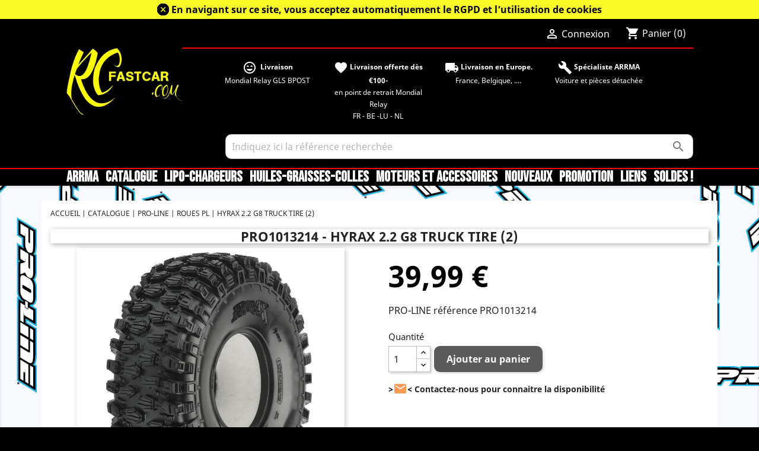

--- FILE ---
content_type: text/html; charset=utf-8
request_url: https://rcfastcar.com/5013-hyrax-22-g8-truck-tire-2.html
body_size: 8260
content:
<!doctype html>
<html lang="fr">

  <head>
    
      
  <meta charset="utf-8">


  <meta http-equiv="x-ua-compatible" content="ie=edge">



  <link rel="canonical" href="https://rcfastcar.com/5013-hyrax-22-g8-truck-tire-2.html">

  <title>Hyrax 2.2 G8 Truck Tire (2)</title>
  <meta name="description" content="">
  <meta name="keywords" content="">
      
                  <link rel="alternate" href="https://rcfastcar.com/5013-hyrax-22-g8-truck-tire-2.html" hreflang="fr">
        



  <meta name="viewport" content="width=device-width, initial-scale=1">



  <link rel="icon" type="image/vnd.microsoft.icon" href="/img/favicon.ico?1703355436">
  <link rel="shortcut icon" type="image/x-icon" href="/img/favicon.ico?1703355436">



    <link rel="stylesheet" href="https://rcfastcar.com/themes/rcfastcar/assets/css/theme.css" type="text/css" media="all">
  <link rel="stylesheet" href="https://rcfastcar.com/modules/mondialrelay/views/css/front/checkout.css" type="text/css" media="all">
  <link rel="stylesheet" href="https://rcfastcar.com/js/jquery/ui/themes/base/minified/jquery-ui.min.css" type="text/css" media="all">
  <link rel="stylesheet" href="https://rcfastcar.com/js/jquery/ui/themes/base/minified/jquery.ui.theme.min.css" type="text/css" media="all">
  <link rel="stylesheet" href="https://rcfastcar.com/themes/rcfastcar/assets/css/custom.css" type="text/css" media="all">


<link href="https://stackpath.bootstrapcdn.com/font-awesome/4.7.0/css/font-awesome.min.css" rel="stylesheet" integrity="sha384-wvfXpqpZZVQGK6TAh5PVlGOfQNHSoD2xbE+QkPxCAFlNEevoEH3Sl0sibVcOQVnN" crossorigin="anonymous">



  

  <script type="text/javascript">
        var MONDIALRELAY_ADDRESS_OPC = false;
        var MONDIALRELAY_AJAX_CHECKOUT_URL = "https:\/\/rcfastcar.com\/module\/mondialrelay\/ajaxCheckout";
        var MONDIALRELAY_CARRIER_METHODS = [];
        var MONDIALRELAY_COUNTRY_ISO = "";
        var MONDIALRELAY_DISPLAY_MAP = false;
        var MONDIALRELAY_ENSEIGNE = "CC21I7B1";
        var MONDIALRELAY_NATIVE_RELAY_CARRIERS_IDS = [];
        var MONDIALRELAY_NO_SELECTION_ERROR = "Veuillez s\u00e9lectionner un Point Relais.";
        var MONDIALRELAY_POSTCODE = "";
        var MONDIALRELAY_SAVE_RELAY_ERROR = "Une erreur inconnue s'est produite; votre Point Relais s\u00e9lectionn\u00e9 n'a pas pu \u00eatre enregistr\u00e9.";
        var MONDIALRELAY_SELECTED_RELAY_IDENTIFIER = null;
        var prestashop = {"cart":{"products":[],"totals":{"total":{"type":"total","label":"Total","amount":0,"value":"0,00\u00a0\u20ac"},"total_including_tax":{"type":"total","label":"Total TTC","amount":0,"value":"0,00\u00a0\u20ac"},"total_excluding_tax":{"type":"total","label":"Total HT :","amount":0,"value":"0,00\u00a0\u20ac"}},"subtotals":{"products":{"type":"products","label":"Sous-total","amount":0,"value":"0,00\u00a0\u20ac"},"discounts":null,"shipping":{"type":"shipping","label":"Livraison","amount":0,"value":"gratuit"},"tax":null},"products_count":0,"summary_string":"0 articles","vouchers":{"allowed":1,"added":[]},"discounts":[],"minimalPurchase":0,"minimalPurchaseRequired":""},"currency":{"name":"Euro","iso_code":"EUR","iso_code_num":"978","sign":"\u20ac"},"customer":{"lastname":null,"firstname":null,"email":null,"birthday":null,"newsletter":null,"newsletter_date_add":null,"optin":null,"website":null,"company":null,"siret":null,"ape":null,"is_logged":false,"gender":{"type":null,"name":null},"addresses":[]},"language":{"name":"Fran\u00e7ais (French)","iso_code":"fr","locale":"fr-FR","language_code":"fr","is_rtl":"0","date_format_lite":"d\/m\/Y","date_format_full":"d\/m\/Y H:i:s","id":2},"page":{"title":"","canonical":null,"meta":{"title":"Hyrax 2.2 G8 Truck Tire (2)","description":"","keywords":"","robots":"index"},"page_name":"product","body_classes":{"lang-fr":true,"lang-rtl":false,"country-BE":true,"currency-EUR":true,"layout-full-width":true,"page-product":true,"tax-display-enabled":true,"product-id-5013":true,"product-Hyrax 2.2 G8 Truck Tire (2)":true,"product-id-category-33":true,"product-id-manufacturer-17":true,"product-id-supplier-0":true,"product-available-for-order":true},"admin_notifications":[]},"shop":{"name":"RCFASTCAR","logo":"\/img\/my-shop-logo-1703338430.jpg","stores_icon":"\/img\/logo_stores.png","favicon":"\/img\/favicon.ico"},"urls":{"base_url":"https:\/\/rcfastcar.com\/","current_url":"https:\/\/rcfastcar.com\/5013-hyrax-22-g8-truck-tire-2.html","shop_domain_url":"https:\/\/rcfastcar.com","img_ps_url":"https:\/\/rcfastcar.com\/img\/","img_cat_url":"https:\/\/rcfastcar.com\/img\/c\/","img_lang_url":"https:\/\/rcfastcar.com\/img\/l\/","img_prod_url":"https:\/\/rcfastcar.com\/img\/p\/","img_manu_url":"https:\/\/rcfastcar.com\/img\/m\/","img_sup_url":"https:\/\/rcfastcar.com\/img\/su\/","img_ship_url":"https:\/\/rcfastcar.com\/img\/s\/","img_store_url":"https:\/\/rcfastcar.com\/img\/st\/","img_col_url":"https:\/\/rcfastcar.com\/img\/co\/","img_url":"https:\/\/rcfastcar.com\/themes\/rcfastcar\/assets\/img\/","css_url":"https:\/\/rcfastcar.com\/themes\/rcfastcar\/assets\/css\/","js_url":"https:\/\/rcfastcar.com\/themes\/rcfastcar\/assets\/js\/","pic_url":"https:\/\/rcfastcar.com\/upload\/","pages":{"address":"https:\/\/rcfastcar.com\/adresse","addresses":"https:\/\/rcfastcar.com\/adresses","authentication":"https:\/\/rcfastcar.com\/connexion","cart":"https:\/\/rcfastcar.com\/panier","category":"https:\/\/rcfastcar.com\/index.php?controller=category","cms":"https:\/\/rcfastcar.com\/index.php?controller=cms","contact":"https:\/\/rcfastcar.com\/nous-contacter","discount":"https:\/\/rcfastcar.com\/reduction","guest_tracking":"https:\/\/rcfastcar.com\/suivi-commande-invite","history":"https:\/\/rcfastcar.com\/historique-commandes","identity":"https:\/\/rcfastcar.com\/identite","index":"https:\/\/rcfastcar.com\/","my_account":"https:\/\/rcfastcar.com\/mon-compte","order_confirmation":"https:\/\/rcfastcar.com\/confirmation-commande","order_detail":"https:\/\/rcfastcar.com\/index.php?controller=order-detail","order_follow":"https:\/\/rcfastcar.com\/suivi-commande","order":"https:\/\/rcfastcar.com\/commande","order_return":"https:\/\/rcfastcar.com\/index.php?controller=order-return","order_slip":"https:\/\/rcfastcar.com\/avoirs","pagenotfound":"https:\/\/rcfastcar.com\/page-introuvable","password":"https:\/\/rcfastcar.com\/recuperation-mot-de-passe","pdf_invoice":"https:\/\/rcfastcar.com\/index.php?controller=pdf-invoice","pdf_order_return":"https:\/\/rcfastcar.com\/index.php?controller=pdf-order-return","pdf_order_slip":"https:\/\/rcfastcar.com\/index.php?controller=pdf-order-slip","prices_drop":"https:\/\/rcfastcar.com\/promotions","product":"https:\/\/rcfastcar.com\/index.php?controller=product","search":"https:\/\/rcfastcar.com\/recherche","sitemap":"https:\/\/rcfastcar.com\/plan du site","stores":"https:\/\/rcfastcar.com\/magasins","supplier":"https:\/\/rcfastcar.com\/fournisseur","register":"https:\/\/rcfastcar.com\/connexion?create_account=1","order_login":"https:\/\/rcfastcar.com\/commande?login=1"},"alternative_langs":{"fr":"https:\/\/rcfastcar.com\/5013-hyrax-22-g8-truck-tire-2.html"},"theme_assets":"\/themes\/rcfastcar\/assets\/","actions":{"logout":"https:\/\/rcfastcar.com\/?mylogout="},"no_picture_image":{"bySize":{"small_default":{"url":"https:\/\/rcfastcar.com\/img\/p\/fr-default-small_default.jpg","width":98,"height":98},"cart_default":{"url":"https:\/\/rcfastcar.com\/img\/p\/fr-default-cart_default.jpg","width":125,"height":125},"home_default":{"url":"https:\/\/rcfastcar.com\/img\/p\/fr-default-home_default.jpg","width":250,"height":250},"medium_default":{"url":"https:\/\/rcfastcar.com\/img\/p\/fr-default-medium_default.jpg","width":452,"height":452},"large_default":{"url":"https:\/\/rcfastcar.com\/img\/p\/fr-default-large_default.jpg","width":800,"height":800}},"small":{"url":"https:\/\/rcfastcar.com\/img\/p\/fr-default-small_default.jpg","width":98,"height":98},"medium":{"url":"https:\/\/rcfastcar.com\/img\/p\/fr-default-home_default.jpg","width":250,"height":250},"large":{"url":"https:\/\/rcfastcar.com\/img\/p\/fr-default-large_default.jpg","width":800,"height":800},"legend":""}},"configuration":{"display_taxes_label":true,"display_prices_tax_incl":true,"is_catalog":false,"show_prices":true,"opt_in":{"partner":false},"quantity_discount":{"type":"price","label":"Prix"},"voucher_enabled":1,"return_enabled":0},"field_required":[],"breadcrumb":{"links":[{"title":"Accueil","url":"https:\/\/rcfastcar.com\/"},{"title":"Catalogue","url":"https:\/\/rcfastcar.com\/64-catalogue"},{"title":"PRO-LINE","url":"https:\/\/rcfastcar.com\/36-pro-line"},{"title":"Roues PL","url":"https:\/\/rcfastcar.com\/33-roues-pl"},{"title":"Hyrax 2.2 G8 Truck Tire (2)","url":"https:\/\/rcfastcar.com\/5013-hyrax-22-g8-truck-tire-2.html"}],"count":5},"link":{"protocol_link":"https:\/\/","protocol_content":"https:\/\/"},"time":1768685710,"static_token":"3f92d60ea171ae3378e128d3c9f83c82","token":"a14405b75c22a9a9ad24d108b40c6f48"};
      </script>



  <!-- emarketing start -->


<!-- emarketing end -->
<script type="text/javascript">
	(window.gaDevIds=window.gaDevIds||[]).push('d6YPbH');
	(function(i,s,o,g,r,a,m){i['GoogleAnalyticsObject']=r;i[r]=i[r]||function(){
	(i[r].q=i[r].q||[]).push(arguments)},i[r].l=1*new Date();a=s.createElement(o),
	m=s.getElementsByTagName(o)[0];a.async=1;a.src=g;m.parentNode.insertBefore(a,m)
	})(window,document,'script','https://www.google-analytics.com/analytics.js','ga');

            ga('create', 'UA-162491357-1', 'auto');
                        ga('send', 'pageview');
    
    ga('require', 'ec');
</script>





    
  <meta property="og:type" content="product">
  <meta property="og:url" content="https://rcfastcar.com/5013-hyrax-22-g8-truck-tire-2.html">
  <meta property="og:title" content="Hyrax 2.2 G8 Truck Tire (2)">
  <meta property="og:site_name" content="RCFASTCAR">
  <meta property="og:description" content="">
  <meta property="og:image" content="https://rcfastcar.com/3977-large_default/hyrax-22-g8-truck-tire-2.jpg">
      <meta property="product:pretax_price:amount" content="33.049587">
    <meta property="product:pretax_price:currency" content="EUR">
    <meta property="product:price:amount" content="39.99">
    <meta property="product:price:currency" content="EUR">
      <meta property="product:weight:value" content="0.300000">
  <meta property="product:weight:units" content="kg">
  
  </head>

  <body id="product" class="lang-fr country-be currency-eur layout-full-width page-product tax-display-enabled product-id-5013 product-hyrax-2-2-g8-truck-tire-2- product-id-category-33 product-id-manufacturer-17 product-id-supplier-0 product-available-for-order">
  
    			

        <div id="block_top_cgv" style="display:block">
        <a href="/5013-hyrax-22-g8-truck-tire-2.html?block_top_infos=none"><img src="https://rcfastcar.com/img/close_blk.png"></a>
			<a href='https://rcfastcar.com/page/3-CGV'> 
				En navigant sur ce site, vous acceptez automatiquement le RGPD et l&rsquo;utilisation de cookies 
			</a>

    </div>	
    	
		    
	
		
	      
  
    
      
    

    <main>
      
              

      <header id="header">
        
           

  <div class="header-banner">
    
  </div>



  <nav class="header-nav">
    <div class="container">
      <div class="row">
        <div class="hidden-sm-down">
          <div class="col-md-5 col-xs-12">
            
          </div>
          <div class="col-md-7 right-nav">
              <div id="_desktop_user_info">
  <div class="user-info">
          <a
        href="https://rcfastcar.com/mon-compte"
        title="Identifiez-vous"
        rel="nofollow"
      >
        <i class="material-icons">&#xE7FF;</i>
        <span class="hidden-sm-down">Connexion</span>
      </a>
      </div>
</div>
<div id="_desktop_cart">
  <div class="blockcart cart-preview inactive" data-refresh-url="//rcfastcar.com/module/ps_shoppingcart/ajax">
    <div class="header">
              <i class="material-icons shopping-cart">shopping_cart</i>
        <span class="hidden-sm-down">Panier</span>
        <span class="cart-products-count">(0)</span>
          </div>
  </div>
</div>

          </div>
        </div>
        <div class="hidden-md-up text-sm-center mobile">
          <div class="float-xs-left" id="menu-icon">
            <i class="material-icons d-inline">&#xE5D2;</i>
          </div>
          <div class="float-xs-right" id="_mobile_cart"></div>
          <div class="float-xs-right" id="_mobile_user_info"></div>
          <div class="top-logo" id="_mobile_logo"></div>
          <div class="clearfix"></div>
        </div>
      </div>
    </div>
  </nav>



  <div class="header-top">
    <div class="container">
       <div class="row">
        <div class="col-md-2 hidden-sm-down" id="_desktop_logo">
                            <a href="https://rcfastcar.com/">
                  <img class="logo img-responsive" src="/img/my-shop-logo-1703338430.jpg" alt="RCFASTCAR">
                </a>
                    </div>
        <div class="col-md-10 col-sm-12 position-static" style="text-align: center;">            <div id="custom-text">
  <div id="homepage">
<div class="container">
<div class="row">
<div class="col-md-12">
<div class="row">
<div class="col-md-3" style="text-align: center;"><br /><strong><i class="material-icons">sentiment_very_satisfied</i>  Livraison<br /></strong>Mondial Relay GLS BPOST</div>
<div class="col-md-3" style="text-align: center;"><br /><strong><i class="material-icons">favorite</i> Livraison offerte dès €100-</strong><br />en point de retrait Mondial Relay<br />FR - BE -LU - NL</div>
<div class="col-md-3" style="text-align: center;"><br /><strong><i class="material-icons">local_shipping</i> Livraison en Europe.</strong><br />France, Belgique, ....</div>
<div class="col-md-3" style="text-align: center;"><br /><strong><i class="material-icons">build</i> Spécialiste ARRMA</strong></div>
<div class="col-md-3" style="text-align: center;">Voiture et pièces détachée</div>
</div>
</div>
</div>
</div>
</div>
<div id="ConnectiveDocSignExtentionInstalled" data-extension-version="1.0.4"></div>
</div>
<!-- Block search module TOP -->
<div id="search_widget" class="search-widget" data-search-controller-url="//rcfastcar.com/recherche">
	<form method="get" action="//rcfastcar.com/recherche">
		<input type="hidden" name="controller" value="search">
		<input type="text" name="s" value="" placeholder="Indiquez ici la référence recherchée" aria-label="Rechercher">
		<button type="submit">
			<i class="material-icons search">&#xE8B6;</i>
      <span class="hidden-xl-down">Rechercher</span>
		</button>
	</form>
</div>
<!-- /Block search module TOP -->

          <div class="clearfix"></div>
        </div>
      </div>
      <div id="mobile_top_menu_wrapper" class="row hidden-md-up" style="display:none;">
        <div class="js-top-menu mobile" id="_mobile_top_menu"></div>
        <div class="js-top-menu-bottom">
          <div id="_mobile_currency_selector"></div>
          <div id="_mobile_language_selector"></div>
          <div id="_mobile_contact_link"></div>
        </div>
      </div>
    </div>
  </div>
  

<div class="menu js-top-menu position-static hidden-sm-down" id="_desktop_top_menu">
    
          <ul class="top-menu" id="top-menu" data-depth="0">
                    <li class="link" id="lnk-arrma">
                          <a
                class="dropdown-item"
                href="https://rcfastcar.com/31-arrma" data-depth="0"
                              >
                                ARRMA
              </a>
                          </li>
                    <li class="link" id="lnk-catalogue">
                          <a
                class="dropdown-item"
                href="https://rcfastcar.com/64-catalogue" data-depth="0"
                              >
                                CATALOGUE
              </a>
                          </li>
                    <li class="link" id="lnk-lipo-chargeurs">
                          <a
                class="dropdown-item"
                href="https://rcfastcar.com/8-lipochargeurs" data-depth="0"
                              >
                                LiPo-Chargeurs
              </a>
                          </li>
                    <li class="link" id="lnk-huiles-graisses-colles">
                          <a
                class="dropdown-item"
                href="https://rcfastcar.com/11-huiles-graisses" data-depth="0"
                              >
                                Huiles-Graisses-Colles
              </a>
                          </li>
                    <li class="link" id="lnk-moteurs-et-accessoires">
                          <a
                class="dropdown-item"
                href="https://rcfastcar.com/13-refroidissement" data-depth="0"
                              >
                                Moteurs et accessoires
              </a>
                          </li>
                    <li class="link" id="lnk-nouveaux">
                          <a
                class="dropdown-item"
                href="https://rcfastcar.com/nouveaux-produits" data-depth="0"
                              >
                                Nouveaux
              </a>
                          </li>
                    <li class="link" id="lnk-promotion">
                          <a
                class="dropdown-item"
                href="https://rcfastcar.com/promotions" data-depth="0"
                              >
                                Promotion
              </a>
                          </li>
                    <li class="link" id="lnk-liens">
                          <a
                class="dropdown-item"
                href="https://rcfastcar.com/page/6-link" data-depth="0"
                              >
                                Liens
              </a>
                          </li>
                    <li class="link" id="lnk-soldes-">
                          <a
                class="dropdown-item"
                href="https://rcfastcar.com/87-solde" data-depth="0"
                              >
                                SOLDES !
              </a>
                          </li>
              </ul>
    
    <div class="clearfix"></div>
</div>


        
      </header>

      
        
<aside id="notifications">
  <div class="container">
    
    
    
      </div>
</aside>
      

      <section id="wrapper">
        
        <div class="container">
          
            <nav data-depth="5" class="breadcrumb hidden-sm-down">
  <ol itemscope itemtype="http://schema.org/BreadcrumbList">
    
              
          <li itemprop="itemListElement" itemscope itemtype="http://schema.org/ListItem">
            <a itemprop="item" href="https://rcfastcar.com/">
              <span itemprop="name">Accueil</span>
            </a>
            <meta itemprop="position" content="1">
          </li>
        
              
          <li itemprop="itemListElement" itemscope itemtype="http://schema.org/ListItem">
            <a itemprop="item" href="https://rcfastcar.com/64-catalogue">
              <span itemprop="name">Catalogue</span>
            </a>
            <meta itemprop="position" content="2">
          </li>
        
              
          <li itemprop="itemListElement" itemscope itemtype="http://schema.org/ListItem">
            <a itemprop="item" href="https://rcfastcar.com/36-pro-line">
              <span itemprop="name">PRO-LINE</span>
            </a>
            <meta itemprop="position" content="3">
          </li>
        
              
          <li itemprop="itemListElement" itemscope itemtype="http://schema.org/ListItem">
            <a itemprop="item" href="https://rcfastcar.com/33-roues-pl">
              <span itemprop="name">Roues PL</span>
            </a>
            <meta itemprop="position" content="4">
          </li>
        
              
          <li itemprop="itemListElement" itemscope itemtype="http://schema.org/ListItem">
            <a itemprop="item" href="https://rcfastcar.com/5013-hyrax-22-g8-truck-tire-2.html">
              <span itemprop="name">Hyrax 2.2 G8 Truck Tire (2)</span>
            </a>
            <meta itemprop="position" content="5">
          </li>
        
          
  </ol>
</nav>
          

          

          
  <div id="content-wrapper">
    
    

  <section id="main" itemscope itemtype="https://schema.org/Product">
    <meta itemprop="url" content="https://rcfastcar.com/5013-hyrax-22-g8-truck-tire-2.html">
	
		<div  class="the-titre">
          
            
			              <h1 class="h1" itemprop="name"> PRO1013214 - Hyrax 2.2 G8 Truck Tire (2)</h1>
            
          
	</div>
	
    <div class="row">
      <div class="col-md-6">
        
          <section class="page-content" id="content">
            
              <!-- @todo: use include file='catalog/_partials/product-flags.tpl'} -->
              
                <ul class="product-flags">
                                  </ul>
              

              

													

						
					
										
																	  
				
                <div class="images-container">
  
    <div class="product-cover">
              <img class="js-qv-product-cover" src="https://rcfastcar.com/3977-large_default/hyrax-22-g8-truck-tire-2.jpg" alt="Hyrax 2.2 G8 Truck Tire (2)" title="Hyrax 2.2 G8 Truck Tire (2)" style="width:100%;" itemprop="image">
        <div class="layer hidden-sm-down" data-toggle="modal" data-target="#product-modal">
          <i class="material-icons zoom-in">&#xE8FF;</i>
        </div>
          </div>
  
  

    

</div>


              
			  
              <div class="scroll-box-arrows">
                <i class="material-icons left">&#xE314;</i>
                <i class="material-icons right">&#xE315;</i>
              </div>

            
          </section>
        
        </div>
        <div class="col-md-6">
		
				  
				
				
		
		  		
			


          
              <div class="product-prices">
    
          

    
      <div
        class="product-price h5 "
        itemprop="offers"
        itemscope
        itemtype="https://schema.org/Offer"
      >
        <link itemprop="availability" href="https://schema.org/OutOfStock"/>
        <meta itemprop="priceCurrency" content="EUR">

        <div class="current-price">
          <span itemprop="price" content="39.99">39,99 €</span>

                  </div>

        
                  
      </div>
    

    
          

    
          

    
          

    

    <div class="tax-shipping-delivery-label">
              TTC
            
      
                        </div>
  </div>
          
		  
			
		<div class="Marque">
			<span itemprop="sku">PRO-LINE  r&eacute;f&eacute;rence  PRO1013214</span> 	
										
			
        </div>		
			<div class="ME_VE_FP" style="margin-top: 5px;">	
             
             
											
								
									
        </div>	
			

          <div class="product-information">
            
              <div id="product-description-short-5013" itemprop="description"></div>
            

            
            <div class="product-actions">
              
                <form action="https://rcfastcar.com/panier" method="post" id="add-to-cart-or-refresh">
                  <input type="hidden" name="token" value="3f92d60ea171ae3378e128d3c9f83c82">
                  <input type="hidden" name="id_product" value="5013" id="product_page_product_id">
                  <input type="hidden" name="id_customization" value="0" id="product_customization_id">

                  
                    <div class="product-variants">
  </div>
                  
				  
	
								
		  

                  
                                      

                  
                    <section class="product-discounts">
  </section>
                  

											

	
				                  
                    <div class="product-add-to-cart">
      <span class="control-label">Quantité</span>

    
      <div class="product-quantity clearfix">
        <div class="qty">
          <input
            type="number"
            name="qty"
            id="quantity_wanted"
            value="1"
            class="input-group"
            min="1"
            aria-label="Quantité"
          >
        </div>

        <div class="add">
          <button
            class="btn btn-primary add-to-cart"
            data-button-action="add-to-cart"
            type="submit"
                          disabled
                      >
            <i class="material-icons shopping-cart">&#xE547;</i>
            Ajouter au panier
          </button>
        </div>

        
      </div>
    

    
      <span id="product-availability">
                  			 <a href="mailto:info@rcfastcar.com?subject=PRO1013214 Hyrax 2.2 G8 Truck Tire (2)&body=J'aimerais connaitre le délai de livraison pour la référence PRO1013214 Hyrax 2.2 G8 Truck Tire (2)"> ><i class="material-icons product-unavailable">&#xe158;</i><</a>
                    Contactez-nous pour connaitre la disponibilité
              </span>
    

    
      <p class="product-minimal-quantity">
              </p>
    
  </div>
                  
 
								
								  

                                    
                </form>
              

            </div>
			
						
	
					
			
			

        </div>
      </div>
    </div>
			
				
		  
	
	

		  
		  

<br> 
    
          

    
      
				<script type="text/javascript">
					document.addEventListener('DOMContentLoaded', function() {
						var MBG = GoogleAnalyticEnhancedECommerce;
						MBG.setCurrency('EUR');
						MBG.addProductDetailView({"id":5013,"name":"hyrax-22-g8-truck-tire-2","category":"roues-pl","brand":"","variant":false,"type":"typical","position":"0","quantity":1,"list":"product","url":"https%3A%2F%2Frcfastcar.com%2F5013-hyrax-22-g8-truck-tire-2.html","price":"39,99\u00a0\u20ac"});
					});
				</script>
    

    
      <div class="modal fade js-product-images-modal" id="product-modal">
  <div class="modal-dialog" role="document">
    <div class="modal-content">
      <div class="modal-body">
                <figure>
          <img class="js-modal-product-cover product-cover-modal" width="800" src="https://rcfastcar.com/3977-large_default/hyrax-22-g8-truck-tire-2.jpg" alt="Hyrax 2.2 G8 Truck Tire (2)" title="Hyrax 2.2 G8 Truck Tire (2)" itemprop="image">
          <figcaption class="image-caption">
          
            <div id="product-description-short" itemprop="description"></div>
          
        </figcaption>
        </figure>
        <aside id="thumbnails" class="thumbnails js-thumbnails text-sm-center">
          
            <div class="js-modal-mask mask  nomargin ">
              <ul class="product-images js-modal-product-images">
                                  <li class="thumb-container">
                    <img data-image-large-src="https://rcfastcar.com/3977-large_default/hyrax-22-g8-truck-tire-2.jpg" class="thumb js-modal-thumb" src="https://rcfastcar.com/3977-home_default/hyrax-22-g8-truck-tire-2.jpg" alt="Hyrax 2.2 G8 Truck Tire (2)" title="Hyrax 2.2 G8 Truck Tire (2)" width="250" itemprop="image">
                  </li>
                              </ul>
            </div>
          
                  </aside>
      </div>
    </div><!-- /.modal-content -->
  </div><!-- /.modal-dialog -->
</div><!-- /.modal -->
    

    
      <footer class="page-footer">
        
          <!-- Footer content -->
        
      </footer>
    
  </section>


    
  </div>


          
        </div>
        
      </section>

      <footer id="footer">
        
          <div class="container">
  <div class="row">
    
      
    
  </div>
</div>
<div class="footer-container">
  <div class="container">
    <div class="row">
      
        <div class="col-md-6 links">
  <div class="row">
      <div class="col-md-6 wrapper">
      <p class="h3 hidden-sm-down">Services à la clientèle</p>
            <div class="title clearfix hidden-md-up" data-target="#footer_sub_menu_99856" data-toggle="collapse">
        <span class="h3">Services à la clientèle</span>
        <span class="float-xs-right">
          <span class="navbar-toggler collapse-icons">
            <i class="material-icons add">&#xE313;</i>
            <i class="material-icons remove">&#xE316;</i>
          </span>
        </span>
      </div>
      <ul id="footer_sub_menu_99856" class="collapse">
                  <li>
            <a
                id="link-cms-page-1-2"
                class="cms-page-link"
                href="https://rcfastcar.com/page/1-livraison"
                title="Nos conditions de livraison"
                            >
              Livraison
            </a>
          </li>
                  <li>
            <a
                id="link-cms-page-2-2"
                class="cms-page-link"
                href="https://rcfastcar.com/page/2-mentions-legales"
                title="Mentions légales"
                            >
              Mentions légales
            </a>
          </li>
                  <li>
            <a
                id="link-cms-page-3-2"
                class="cms-page-link"
                href="https://rcfastcar.com/page/3-CGV"
                title="Nos conditions d&#039;utilisation"
                            >
              Conditions générales de vente
            </a>
          </li>
                  <li>
            <a
                id="link-cms-page-6-2"
                class="cms-page-link"
                href="https://rcfastcar.com/page/6-link"
                title=""
                            >
              Liens
            </a>
          </li>
                  <li>
            <a
                id="link-static-page-contact-2"
                class="cms-page-link"
                href="https://rcfastcar.com/nous-contacter"
                title="Utiliser le formulaire pour nous contacter"
                            >
              Contactez-nous
            </a>
          </li>
              </ul>
    </div>
      <div class="col-md-6 wrapper">
      <p class="h3 hidden-sm-down">Produits</p>
            <div class="title clearfix hidden-md-up" data-target="#footer_sub_menu_21449" data-toggle="collapse">
        <span class="h3">Produits</span>
        <span class="float-xs-right">
          <span class="navbar-toggler collapse-icons">
            <i class="material-icons add">&#xE313;</i>
            <i class="material-icons remove">&#xE316;</i>
          </span>
        </span>
      </div>
      <ul id="footer_sub_menu_21449" class="collapse">
                  <li>
            <a
                id="link-product-page-prices-drop-1"
                class="cms-page-link"
                href="https://rcfastcar.com/promotions"
                title="Our special products"
                            >
              Promotions
            </a>
          </li>
                  <li>
            <a
                id="link-product-page-new-products-1"
                class="cms-page-link"
                href="https://rcfastcar.com/nouveaux-produits"
                title="Nos nouveaux produits"
                            >
              Nouveaux produits
            </a>
          </li>
                  <li>
            <a
                id="link-custom-page-pieces-sorties-du-catalogue-1"
                class="custom-page-link"
                href="https://rcfastcar.com/7-sorti-du-catalogue-"
                title=""
                            >
              Pièces Sorties du catalogue
            </a>
          </li>
                  <li>
            <a
                id="link-custom-page-voitures-sorties-de-gamme-1"
                class="custom-page-link"
                href="https://rcfastcar.com/21-voituresc"
                title=""
                            >
              Voitures sorties de gamme
            </a>
          </li>
                  <li>
            <a
                id="link-custom-page-pieces-hors-stock-1"
                class="custom-page-link"
                href="https://rcfastcar.com/4-hors-stock"
                title=""
                            >
              Pièces hors stock
            </a>
          </li>
              </ul>
    </div>
    </div>
</div>
<div id="block_myaccount_infos" class="col-md-3 links wrapper">
  <p class="h3 myaccount-title hidden-sm-down">
    <a class="text-uppercase" href="https://rcfastcar.com/mon-compte" rel="nofollow">
      Votre compte
    </a>
  </p>
  <div class="title clearfix hidden-md-up" data-target="#footer_account_list" data-toggle="collapse">
    <span class="h3">Votre compte</span>
    <span class="float-xs-right">
      <span class="navbar-toggler collapse-icons">
        <i class="material-icons add">&#xE313;</i>
        <i class="material-icons remove">&#xE316;</i>
      </span>
    </span>
  </div>
  <ul class="account-list collapse" id="footer_account_list">
            <li>
          <a href="https://rcfastcar.com/identite" title="Informations personnelles" rel="nofollow">
            Informations personnelles
          </a>
        </li>
            <li>
          <a href="https://rcfastcar.com/historique-commandes" title="Commandes" rel="nofollow">
            Commandes
          </a>
        </li>
            <li>
          <a href="https://rcfastcar.com/avoirs" title="Notes de crédit" rel="nofollow">
            Notes de crédit
          </a>
        </li>
            <li>
          <a href="https://rcfastcar.com/adresses" title="Adresses" rel="nofollow">
            Adresses
          </a>
        </li>
            <li>
          <a href="https://rcfastcar.com/reduction" title="Bons de réduction" rel="nofollow">
            Bons de réduction
          </a>
        </li>
        <li>
  <a href="//rcfastcar.com/module/ps_emailalerts/account" title="Mes alertes">
    Mes alertes
  </a>
</li>

	</ul>
</div>
<div class="block-contact col-md-3 links wrapper">
  <div class="hidden-sm-down">
    <p class="h4 text-uppercase block-contact-title">La boutique</p>
      RCFASTCAR<br />Rue de la Roche à l'Argent, 30<br />Vente uniquement en ligne<br />5101 Lives-sur-Meuse<br />Belgium
              <br>
        				Appelez-nous : <a href="tel:+32 81 13 68 64">+32 81 13 68 64</a>                           <br>
                Écrivez-nous : <a href="mailto:info@rcfastcar.com" class="dropdown">info@rcfastcar.com</a>
        </div>
  <div class="hidden-md-up">
    <div class="title">
      <a class="h3" href="https://rcfastcar.com/magasins">La boutique</a>
    </div>
  </div>
</div>

				<script type="text/javascript">
					ga('send', 'pageview');
				</script>
      
    </div>
    <div class="row">
      
        
      
    </div>
    <div class="row">
      <div class="col-md-12">
        <p class="text-sm-center">
		  
              © 2026 - RCFASTCAR.COM - BE 0723.889.917									
        </p>
      </div>
    </div>
  </div>
</div>
        
      </footer>

    </main>

    
        <script type="text/javascript" src="https://rcfastcar.com/themes/core.js" ></script>
  <script type="text/javascript" src="https://rcfastcar.com/themes/rcfastcar/assets/js/theme.js" ></script>
  <script type="text/javascript" src="https://rcfastcar.com/modules/ps_emailalerts/js/mailalerts.js" ></script>
  <script type="text/javascript" src="https://rcfastcar.com/modules/ps_googleanalytics/views/js/GoogleAnalyticActionLib.js" ></script>
  <script type="text/javascript" src="https://rcfastcar.com/js/jquery/ui/jquery-ui.min.js" ></script>
  <script type="text/javascript" src="https://rcfastcar.com/modules/ps_searchbar/ps_searchbar.js" ></script>
  <script type="text/javascript" src="https://rcfastcar.com/modules/ps_shoppingcart/ps_shoppingcart.js" ></script>
  <script type="text/javascript" src="https://rcfastcar.com/modules/mondialrelay/views/js/front/checkout/checkout-17.js" ></script>
  <script type="text/javascript" src="https://rcfastcar.com/themes/rcfastcar/assets/js/custom.js" ></script>


    

    
      
    
  </body>

</html>